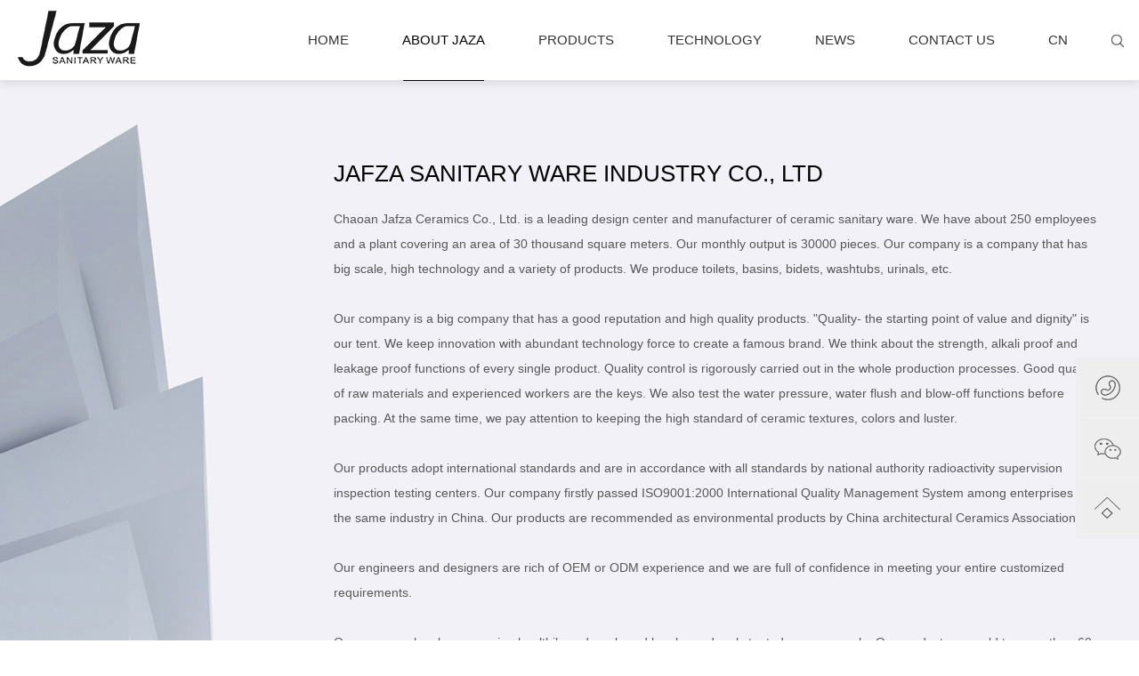

--- FILE ---
content_type: text/html; charset=utf-8
request_url: http://jaza-cn.com/about.php
body_size: 3931
content:

<!DOCTYPE html>
<html>
<head>
<title>ABOUT JAZA - Jaza Sanitary ware</title>
<meta content="Jaza,Sanitary ware,Jaza Sanitary ware,jaza website,Suite Series,Intelligent toielt,toilet,Squatting pan,Urinal,Bidet,Art basin,Plating basin" name="keywords" />
<meta content="Jaza sanitary ware is a comprehensive modern enterprise integrating the development, production and sales of sanitary wares and accessories. It is a well-known enterprise in the world with strong strength, constantly introducing advanced Italian production technology and equipment, and experienced high-quality technical backbone management talents." name="description" />
<meta http-equiv="Content-Type" content="text/html; charset=utf-8" />
<link rel="stylesheet" href="css/style.css?v=1768601364" type="text/css"/>
<link rel="stylesheet" href="css/swiper.min.css">
</head>
<body>
<div class="wrap header_bk header_bg">
    <div class="header">
        <div class="logo" title="Jaza Sanitary ware "><a style="display: block;width: 100%;height: 100%;" href="index.php"></a></div>
        <div class="head_search"><i></i>
        	<form action="product.php" method="get"><input type="text" name="search" class="search_input" placeholder="Enter product name..." /><input type="submit" name="reset_input" class="reset_input" value="&emsp;"/></form>
        </div>
        <ul class="nav">
            <li><a class="nav_link " href="index.php">HOME<b></b></a></li>
            <li><a class="nav_link on" href="about.php">ABOUT JAZA<b></b></a></li> 
            <li><a class="nav_link "  href="productlist.php">PRODUCTS<b></b></a>
                <ul class="subnav">
                    <li><a href="productlist.php">Product list<i></i></a></li>
                    <li><a href="room.php">Suite products<i></i></a></li>
                    <li><a href="cer.php">Certification<i></i></a></li>
                </ul>
            </li>
            <li><a class="nav_link " href="skill.php">TECHNOLOGY<b></b></a></li> 
            <li><a class="nav_link " href="news.php">NEWS<b></b></a></li>
            <li><a class="nav_link " href="contact.php">CONTACT US<b></b></a></li>
			<li><a class="nav_link" href="cn">CN<b></b></a></li>
        </ul>
    </div>
</div>
<div class="wrap package about_01">
	<div class="container clearfix">
		<div class="about_info fr">
			<h3>
	JAFZA SANITARY WARE INDUSTRY CO., LTD
</h3>
<p>
	Chaoan Jafza Ceramics Co., Ltd. is a leading design center and manufacturer of ceramic sanitary ware. We have about 250 employees and a plant covering an area of 30 thousand square meters. Our monthly output is 30000 pieces. Our company is a company that has big scale, high technology and a variety of products. We produce toilets, basins, bidets, washtubs, urinals, etc.<br />
<br />
Our company is a big company that has a good reputation and high quality products. "Quality- the starting point of value and dignity" is our tent. We keep innovation with abundant technology force to create a famous brand. We think about the strength, alkali proof and leakage proof functions of every single product. Quality control is rigorously carried out in the whole production processes. Good quality of raw materials and experienced workers are the keys. We also test the water pressure, water flush and blow-off functions before packing. At the same time, we pay attention to keeping the high standard of ceramic textures, colors and luster.<br />
<br />
Our products adopt international standards and are in accordance with all standards by national authority radioactivity supervision inspection testing centers. Our company firstly passed ISO9001:2000 International Quality Management System among enterprises of the same industry in China. Our products are recommended as environmental products by China architectural Ceramics Association.<br />
<br />
Our engineers and designers are rich of OEM or ODM experience and we are full of confidence in meeting your entire customized requirements.<br />
<br />
Our company has been growing healthily and our brand has been deeply tooted among people. Our products are sold to more than 60 countries and regions. Our company has become the world sanitary agent. Let us increase a reality for your life and add a trace of comfort. Choose Jafza!
</p>
<ul class="clearfix">
	<li>
		<b>1994</b><br />
<span>Company founded</span> 
	</li>
	<li>
		<b>250</b><em>+</em><br />
<span>Workers and employees</span> 
	</li>
	<li>
		<b>30,000</b><br />
<span>Total area of the plant (m2)</span> 
	</li>
</ul>		</div>
	</div>
</div>
<div class="wrap package about_03">
	<div class="container clearfix">
		<h3 class="wow fadeInUp">Our brand value</h3>
		<p class="wow fadeInUp">
			Quality, technology, design and sustainability, these four brand value elements explain our commitment to creating extraordinary experiences. We adhere to the very strict standards, <br>and strive to make you enjoy the unique and excellent products every time you use them.
		</p>
		<ul class="clearfix">
			<li class="wow fadeInUp" class="wow fadeInUp">
				<img src="images/about_03_01.jpg" />
				<div>
					<h5>QUALITY</h5>
					<p>We strive for an excellence that goes way beyond the surface of our products. In fact, from design to production and customer service we aim for nothing less than perfection at every stage. </p>
				</div>
			</li>
			<li class="wow fadeInUp">
				<img src="images/about_03_02.jpg" />
				<div>
					<h5>TECHNOLOGY</h5>
					<p>In our relentless search for technological innovation we work to integrate the latest digital advances, creating smart solutions that enhance our customers’enjoyment of water. </p>
				</div>
			</li>
			<li class="wow fadeInUp">
				<img src="images/about_03_03.jpg" />
				<div>
					<h5>DESIGN</h5>
					<p>An empathetic and intuitive design language offers us the opportunity to create products that feel as if they were designed just for you. </p>
				</div>
			</li>
			<li class="wow fadeInUp">
				<img src="images/about_03_04.jpg" />
				<div>
					<h5>SUSTAINABILITY</h5>
					<p>Water is as essential as the air that we breathe, one more reason why we are so passionate about it.</p>
				</div>
			</li>
		</ul>
	</div>
</div>
<div class="wrap package about_02" name="about_02">
	<div class="container clearfix">
		<div class="about_font wow fadeInUp">
			<h3>Control the whole<br>situation from details</h3>
			<p>Bathroom design is not only the embodiment of the manufacturer's manufacturing technology, but also the expression of aesthetic feeling through the designer's experiment. With the efforts of both sides, a good bathroom work is born. Bathroom design reflects the development of contemporary product design, focusing on art, which is also the combination of art and technology.</p>
			<img src="images/about_02_img.png" />
		</div>
	</div>
</div>

<div class="wrap package about_04" name="about_04">
	<div class="container clearfix">
		<div class="fr wow fadeInUp">
			<h3>Craftsmanship<br>and quality assurance</h3>
			<p>Even though we live in a world of high technology and automation, when it comes to the high quality requirements of product design and function, we still highly depend on people's exquisite craftsmanship. Caesar has retained a large number of handcrafts to ensure the high standard of products. This applies to the manufacture of ceramics, as well as all other areas of production of Caesar.</p>
		</div>
	</div>
</div>
<div class="foot block">
	<div class="container">
	COPYRIGHT © 2020 Jaza Sanitary ware ALL RIGHTS RESERVED<a href="http://www.waperp.com/" target="_blank">DESIGN BY WEIPAI</a>
	</div>
</div>
<div class="sidebar">
  <ul>
    <li><i style="background-image:url(images/phone_icon.png);"></i><span class="phone_number">0768-2991523</span></li>
    <li><i style="background-image:url(images/wechat_icon.png);"></i><span><img src="images/qrcode.jpg"></span></li>
  	<li id="scrolltop"><i style="background-image:url(images/scrolltop_icon.png);"></i></li>
  </ul>	
</div>
<link rel="stylesheet" href="css/wdimageview.css" type="text/css"/>
<script src="js/jquery-1.9.1.min.js" type="text/javascript" charset="utf-8"></script>
<script src="js/wandou.message.js" type="text/javascript" charset="utf-8"></script>
<script src="js/validform.js" type="text/javascript" charset="utf-8"></script>
<script src="js/TP.js" type="text/javascript" charset="utf-8"></script>
<script src="js/countup.js" type="text/javascript" charset="utf-8"></script>
<script src="js/wdimageview.js"></script>
<script type="text/javascript">
$(window).on('scroll',function(){
	var _scr=$(window).scrollTop()
	if(_scr>100){
		$('.header').css('height','80px');
		$('.subnav').css('top','80px');
		$('boty').css('padding-top','80px');
		$('.nav_right a').css('line-height','80px');
		$('.nav li a,.logo').addClass('b');
		$('.header .head_search form').css('top','80px');
	}else{			
		$('.header').css('height','90px');
		$('.subnav').css('top','90px');
		$('.nav_right a').css('line-height','90px');
		$('.nav li a,.logo').removeClass('b');
		$('boty').css('padding-top','90px');
		$('.header .head_search form').css('top','90px');
	}
})
$(document).on('click','.menu_top img',function(){
	$(".bot_menu").css("right","-250px");
	$(".bot_go_msg").css("right","0");
})
$(document).on('click','.bot_go_msg',function(){
	$(".bot_menu").css("right","0");
	$(".bot_go_msg").css("right","-50px");
})
$(function(){
	new WOW().init();
})
$(function(){
    $('#scrolltop').click(function(){
       $('html , body').animate({scrollTop: 0},'slow');
    });
});
$(function (){
	var _loadHash = location.hash;
	if(_loadHash!=''){
		_loadHash = _loadHash.replace('#','');
		var _thisOff = $('[name="'+_loadHash+'"]').offset();
		 if (!$('html,body').is(':animated')) {
			$('html,body').animate({
				scrollTop: (_thisOff.top-80)+'px'
			}, 800);
		}
	}
	$(window).on('hashchange',function (){
		var _hash = location.hash;
		if(_hash!='' && typeof _hash!='undefined'){
			_hash = _hash.replace('#','');
			var _thisOff = $('[name="'+_hash+'"]').offset();
			console.log(_thisOff);
			 if (!$('html,body').is(':animated')) {
				$('html,body').animate({
					scrollTop: (_thisOff.top-100)+'px'
				}, 800);
			}
		}
	})
})

</script>
<link rel="stylesheet" type="text/css" href="css/animate.css"/>   
<!--[if !IE]><!--> <script src="js/wow.min.js" type="text/javascript" charset="utf-8"></script><!--<![endif]--></body>
</html>

--- FILE ---
content_type: text/css
request_url: http://jaza-cn.com/css/style.css?v=1768601364
body_size: 11392
content:
@charset "utf-8";

/*全局*/

@font-face {
	font-family: 'iconfont';
	src: url('font/iconfont.eot');
	/* IE9*/
	src: url('font/iconfont.eot?#iefix') format('embedded-opentype'), /* IE6-IE8 */
	url('font/iconfont.woff') format('woff'), /* chrome、firefox */
	url('font/iconfont.ttf') format('truetype'), /* chrome、firefox、opera、Safari, Android, iOS 4.2+*/
	url('font/iconfont.svg#iconfont') format('svg');
	/* iOS 4.1- */
}

.iconfont {
	font-family: "iconfont";
	font-size: 25px !important;
	font-style: normal;
}

@font-face {
	font-family: 'gothic';
	src: url(font/gothic.eot);
	/* IE9*/
	src: url(font/gothic.eot?#iefix) format('embedded-opentype'), /* IE6-IE8 */
	url(font/gothic.woff) format('woff'), /* chrome、firefox */
	url(font/gothic.ttf) format('truetype'), /* chrome、firefox、opera、Safari, Android, iOS 4.2+*/
	url(font/gothic.svg#gothic) format('svg');
	/* iOS 4.1- */
}

::-webkit-scrollbar {
	width: 6px;
	height: 6px;
}

::-webkit-scrollbar-track {
	background: 0 0
}

::-webkit-scrollbar-thumb {
	background-color: #242a50;
}

::-webkit-scrollbar-thumb:hover {
	background-color: #242a50
}

::-webkit-scrollbar-corner {
	background-color: #242a50
}

::-webkit-scrollbar-resizer {
	background-color: #242a50
}

* {
	margin: 0;
	padding: 0;
}

.fr {
	float: right;
}

.fl {
	float: left;
}

.wrap {
	width: 100%;
	float: left;
}

.pt-40 {
	padding-top: 40px;
}

.pb-40 {
	padding-bottom: 40px;
}

.container {
	width: 1400px;
	margin: 0 auto;
	position: relative;
}

.main {
	width: 100%;
	height: auto;
	float: left;
	clear: both;
}

body {
	min-height: 100%;
	color: #333;
	padding-top: 90px;
	font-size: 13px;
	background: #fff;
	font-family: arial, "microsoft yahei";
	-webkit-font-smoothing: antialiased;
}



.i_page {
	padding-top: 0;
}

:focus {
	outline: none;
}

body img {
	border: none;
	max-width: 100%;
}

body a {
	text-decoration: none;
	color: #555;
	line-height: 200%;
}

body ul,body ul li,
body ol {
	list-style: none;
}

body em {
	font-style: normal;
}

body input,
body textarea,
body select {
	border: none;
	outline: none;
}

img,a,div,b,em,i,li,p,h3,span,h1,h2,h4,h5,h6{
	transition: all 0.6s cubic-bezier(0.215, 0.61, 0.355, 1) 0s;
}


/*简易*/

.f12 {
	-webkit-font-smoothing: none;
	font-size: 12px;
}

.overflow-text {
	overflow: hidden;
	text-overflow: ellipsis;
	white-space: nowrap;
}

.font-arial {
	font-family: arial;
}

.w100 {
	width: 100%;
}

.display100 {
	display: block;
	width: 100%;
	height: 100%;
}

.rel {
	position: relative;
}

.m-h500 {
	height: 500px;
}
.clear{
	clear: both;
}
.clearfix:after {
	clear: both;
	visibility: hidden;
	display: table;
	content: '';
	height: 0;
}
/*top*/
.header_bk {
	position: fixed;
	left: 0;
	top: 0;
	z-index: 9999;
}

.header_bg {
	background: #fff;
	box-shadow: 0 4px 10px rgba(0, 0, 0, .1);
}

.i_page .i_border {
	border-bottom: 1px solid rgba(255,255,255,.3);
}

.header {
	width: 100%;
	height: 90px;
	margin: 0 auto;
	position: relative;
}

.header .logo {
	width: 137px;
	height: 70px;
	background-repeat: no-repeat;
	background-size: contain;
	background-position: center;
	background-image: url(logo.png);
	margin-top: 12px;
	margin-left: 20px;
	float: left;
}

.header_bg .header .logo {
	background-image: url(logo_b.png);
}

.header .logo.b,.i_page .header .logo.b {
	height: 61px;
	margin-top: 10px;
	width: 120px;
}

.header .nav {
	width: auto;
	float: right;
	height: 100%;
}

.header .nav li {
	height: 100%;
	float: left;
	position: relative;
}

.header .nav li a.nav_link {
	display: block;
	text-align: center;
	line-height: 90px;
	padding: 0 30px;
	height: 90px;
	font-size: 15px;
	position: relative;
	color: #333;
}

.i_page .header .nav li a.nav_link {
	color: #fff;
}

.header .nav li a.b {
	height: 80px;
	line-height: 80px;
}

.i_page .header .nav li a.nav_link.b {
	color: #333;
}

.header .nav li a.nav_link b {
	display: block;
	width: 0px;
	height: 1px;
	position: absolute;
	bottom: -1px;
	left: 50%;
	background: #000;
	transform: translateX(-50%);
}
.header .nav li a:hover,.header .nav li a.on,.i_page .header .nav li a.nav_link.b:hover,.i_page .header .nav li a.nav_link.b.on{color: #000;}
.i_page .header .nav li a.nav_link:hover,.i_page .header .nav li a.nav_link.on{
	color: #000;
}

.header .nav li a:hover b,
.header .nav li a.on b {
	width: 60%;
}

/*次导航*/

.header .nav li ul.subnav {
	opacity: 0;
	visibility: hidden;
	background: rgba(0,0,0,.8);
	border-top: 0;
	box-shadow: 0 6px 10px rgba(0,0,0,.1);
	position: absolute;
	width: 210px;
	top: 90px;
	left: 0;
}

.header .nav li ul.subnav li {
	width: 210px;
	border-bottom: transparent 1px solid;
	margin-left: 0;
}

.header .nav li ul.subnav li a {
	background: transparent;
	color: #fff;
	width: auto !important;
	padding: 10px 30px 10px 30px;
	height: 20px;
	line-height: 20px;
	display: block;
	font-size: 12px;
	text-align: left;
	transition: all 0.3s ease-out 0s;
}

.header .nav li ul.subnav li a span {
	display: block;
	float: left;
	width: 135px;
}

.header .nav li ul.subnav li i {
	float: right;
	margin-top: 5px;
	opacity: 0;
	transition: all ease-out .2s;
	display: inline-block;
	width: 12px;
	height: 12px;
	background: url(../images/subnav.png);
}

.header .nav li ul.subnav li a:hover {
	background: #000;
	text-indent: 10px;
}

.header .nav li ul.subnav li a:hover i {
	opacity: 1;
}

.header .nav li:hover ul.subnav {
	opacity: 1;
	visibility: visible;
}

.header .head_search {
	float: right;
	width: 50px;
	height: 100%;
	margin-left: 0px;
}

.header .head_search i {
	display: block;
	height: 100%;
	width: 50px;
	background-repeat: no-repeat;
	background-position: center;
	cursor: pointer;
	background-size: 25px;
}

.header_bg .header .head_search i{background-image: url(search.png);}
.header .head_search form {
	display: block;
	position: absolute;
	right: 0;
	top: 90px;
	padding: 0 20px;
	height: 0;
	overflow: hidden;
	transition: all 0.6s cubic-bezier(0.215, 0.61, 0.355, 1) 0s;
	filter: progid: DXImageTransform.Microsoft.Alpha(Opacity=50);
	filter: progid: DXImageTransform.Microsoft.gradient(startColorstr=#7f003065, endColorstr=#7f003065);
	background: rgba(0,0,0,.5);
}

.header .head_search input[type="text"] {
	display: block;
	float: left;
	width: 150px;
	line-height: 28px;
	height: 28px;
	overflow: hidden;
	border: 1px solid #eee;
	color: #999;
	padding: 0 10px;
	text-align: left;
}

.header .head_search input[type="submit"] {
	display: block;
	float: left;
	width: 50px;
	height: 30px;
	background-image: url(search_icon.png);
	background-repeat: no-repeat;
	background-position: center;
	background-size: 60%;
	cursor: pointer;
	background-color: #242a50;
}

.i_page .header .head_search i {
    background-image: url(search_icon.png);
}

.header .head_search:hover form {
	height: 30px;
	padding: 15px 20px;
}

/*flash*/

#banner {
	width: 100%;
	background: url(load.gif) no-repeat center;
	height: 800px;
}

.pro-switch {
	overflow: hidden;
	position: relative;
	width: 100%;
	height: 300px;
}

.cn_pro-switch {
	overflow: hidden;
	position: fixed;
	width: 100%;
	height: 800px;
	z-index: 0;
}

.cn_flexslider {
	margin: 0;
	padding: 0;
}

.cn_flexslider .slides > li {
	display: none;
	-webkit-backface-visibility: hidden;
}

.cn_flexslider .slides li {
	width: 100%;
	display: block;
	height: 800px;
}

.cn_flexslider .slides .img {
	width: 100%;
	display: block;
	height: 800px;
	background-position: center;
	background-repeat: no-repeat;
}

.flexslider {
	margin: 0;
	padding: 0;
}

.flexslider .slides > li {
	display: none;
	-webkit-backface-visibility: hidden;
}

.flexslider .slides li {
	width: 100%;
	display: block;
	height: 300px;
}

.flexslider .slides .img {
	width: 100%;
	display: block;
	height: 300px;
}

.slides:after {
	content: ".";
	display: block;
	clear: both;
	visibility: hidden;
	line-height: 0;
	height: 0;
}

html[xmlns] .slides {
	display: block;
}

.slides {
	height: auto;
}

.no-js .slides > li:first-child {
	display: block;
}

.flexslider {
	margin: 0 auto;
	position: relative;
	width: 100%;
	height: auto;
	zoom: 1;
}

.cn_flexslider {
	margin: 0 auto;
	position: relative;
	width: 100%;
	height: auto;
	zoom: 1;
}

.flex-viewport {
	max-height: 2333px;
	-webkit-transition: all 1s ease;
	-moz-transition: all 1s ease;
	transition: all 1s ease;
}

.flexslider .slides {
	zoom: 1;
}

.cn_flexslider .slides {
	zoom: 1;
}

.flex-direction-nav {
	*height: 0;
}

.flex-direction-nav a {
	width: 60px;
	height: 90px;
	margin: -20px 0 0;
	display: block;
	background: url(../images/ad_ctr.png) no-repeat 0 0;
	position: absolute;
	top: 50%;
	z-index: 10;
	cursor: pointer;
	text-indent: -9999px;
	opacity: 0;
	filter: alpha(opacity=0);
	-webkit-transition: all .3s ease;
	margin-top: -45px;
}

.flex-direction-nav .flex-next {
	background-position: 0 -90px;
	right: 0;
}

.flex-direction-nav .flex-prev {
	left: 0;
}

.flexslider:hover .flex-next,
.flexslider:hover .flex-prev {
	opacity: 0.8;
	filter: alpha(opacity=25);
}

.flexslider:hover .flex-next:hover,
.flexslider:hover .flex-prev:hover {
	opacity: 1;
	filter: alpha(opacity=50);
}

.cn_flexslider:hover .flex-next:hover,
.cn_flexslider:hover .flex-prev:hover {
	opacity: 1;
	filter: alpha(opacity=50);
}

.flex-control-nav {
	width: 100%;
	position: absolute;
	bottom: 20px;
	text-align: center;
	margin: 0;
	padding: 0;
}

.flex-control-nav li {
	margin: 0 5px;
	display: inline-block;
	zoom: 1;
	*display: inline;
}

.flex-control-paging li a {
	display: inline-block;
	width: 10px;
	height: 10px;
	margin: 0 2px;
	background: rgba(255,255,255,.6);
	border-radius: 50px;
	overflow: hidden;
	text-indent: -999em;
	cursor: pointer;
	transition: width, background 0.4s;
}

.flex-control-paging li a.flex-active {
	background: #fff;
	cursor: default;
	width: 20px;
}
.foot{line-height: 80px;color: #5d5d5d;}
.foot a{color: #5d5d5d;line-height: 80px;padding-left: 30px; float: right;}
.foot a:hover{color: #000;}
.web_f {
	width: 100%;
	clear: both;
	position: relative;
	height: 450px;
	background-repeat: no-repeat;
	background-position: center;
}
/*分页*/

.curr {
	border: 1px solid #666;
	color: #666;
	display: inline;
	padding: 4px 8px;
}

a.page {
	border: 1px solid #666;
	text-decoration: none;
	color: #fff;
	display: inline;
	padding: 4px 8px;
	background-color: #666;
}

a.page:visited {
	border: 1px solid #666;
	text-decoration: none;
	padding: 4px 8px;
}

.ra {
	color: #666;
}

.ra a,
.ra a:link {
	color: #666;
	text-decoration: none;
}

.ra a:hover {
	color: #666;
	text-decoration: underline;
}

.red {
	color: #ff3330;
}

.yrr {
	color: #FF9900;
}

.bb {
	font-weight: bold;
}

.expage {
	width: 100%;
	height: 30px;
	line-height: 30px;
	text-align: center;
	padding-top: 10px;
	float: left;
	margin-left: 0px;
}

.error {
	border: 1px #f40 solid;
}

.right {
	border: 1px #44b549 solid;
}


/*# sourceMappingURL=style.css.map */

.page {
	padding-top: 40px;
	width: 88px;
	clear: both;
	text-align: center;
	cursor: pointer;
	margin: 0 auto;
}

.page img {
	transition: all 0.6s cubic-bezier(0.215, 0.61, 0.355, 1) 0s;
}

#protype_prv:hover {
	opacity: 1;
}

#protype_prv:hover {
	opacity: 1;
}

#protype_prv {
	float: left;
	height: 32px;
	opacity: 1;
}

.news_show_content {
	overflow: hidden;
	padding: 0 0 50px 0;
	line-height: 35px;
	color: #555;
	font-size: 13px;
}

.news_show_content img {
	display: block;
	max-width: 100%;
	padding-bottom: 15px;
	margin: 0 auto;
}

.news_show_content ul li {
	float: left;
	width: 232px;
	height: 258px;
	overflow: hidden;
	position: relative;
	margin-left: 24px;
	margin-bottom: 20px;
	cursor: pointer;
	border: 1px solid #eee;
	background-size: cover;
	background-position: center;
}

.news_show_content ul li a {
	display: block;
	width: 100%;
	height: 100%;
}

.news_show_content ul {
	width: 774px;
	height: auto;
	margin-left: -24px;
}

.prolist_c li:hover .event_img {
	transform: scale(1.1, 1.1);
}

.event_img {
	width: 100%;
	height: 195px;
	background-size: cover;
	background-position: center;
	transition: all 0.6s cubic-bezier(0.215, 0.61, 0.355, 1) 0s;
}

.news_show_content ul li img {
	width: 218px;
	height: 258px;
	transition: all 0.6s cubic-bezier(0.215, 0.61, 0.355, 1) 0s;
}

.news_show_content .event_bg {
	width: 1200px;
	height: 450px;
	margin-bottom: 25px;
	border-bottom: 1px solid #eee;
	background-size: cover;
	background-position: center
}

.news_show_content .event_bg img {
	width: 1200px;
	height: 450px;
}

.news_show_content h3 {
	font-size: 16px;
	font-weight: normal;
	text-align: left;
	line-height: 35px;
	padding-bottom: 20px;
	color: #666;
}

.news_show_content p {
	font-size: 14px;
	text-align: left;
	line-height: 30px;
	color: #666;
	padding-bottom: 20px;
}

.news_show_content ul li:hover img {
	transform: scale(1.1, 1.1);
}

.news_boxs {
	width: 100%;
	height: 140px;
	background-size: cover;
	background-position: center;
	transition: all 0.6s cubic-bezier(0.215, 0.61, 0.355, 1) 0s;
}

.news ul li:hover .news_right .news_boxs {
	transform: scale(1.1, 1.1);
}

.pt-480 {
	margin-top: 460px;
	position: relative;
	background: #fff;
	overflow: hidden;
}

.pt-60 {
	padding-top: 60px;
}

.package {
	clear: both;
	padding: 80px 0;
	
}

.new_package {
	clear: both;
	padding: 60px 0 50px 0;
}

.package p {
	line-height: 2;
	color: #666;
	font-size: 14px;
}

.gray_bg {
	background-color: #f8f8f8;
}
.white_bg{
	background-color: #fff;
}

/*底部漂浮*/

.supmenu {
	width: 180px;
	position: fixed;
	right: 0;
	top: 50%;
	margin-top: -113px;
	height: 0;
	overflow: hidden;
	transition: all 0.6s cubic-bezier(0.215, 0.61, 0.355, 1) 0s;
}

.supmenu .sup_tit {
	background-image: url(../images/sup_tit.png);
	height: 56px;
	background-color: #333;
	color: #fff;
	line-height: 56px;
	font-size: 14px;
	text-indent: 24px;
}

.supmenu .sup_qq {
	background-image: url(../images/sup_qq.jpg);
	height: 42px;
	line-height: 42px;
	text-indent: 60px;
	font-size: 14px;
	color: #333;
}

.supmenu .sup_line {
	background-image: url(../images/sup_line.jpg);
	height: 40px;
	line-height: 40px;
	text-indent: 60px;
	font-size: 14px;
	color: #333;
}

.supmenu .sup_lines {
	padding: 10px 0 15px 0;
	color: #333;
	font-size: 20px;
	text-align: center;
	background: #fff;
}

.supmenu .to_top {
	width: 40px;
	height: 40px;
	background: url(../images/to_top.png);
	float: right;
}

.sup_menu {
	box-shadow: #ccc 0px -3px 10px;
}

.package_left {
	float: left;
	width: 400px;
}

.news_show_content {
	float: right;
	width: 950px;
}

.mask_bg {
	width: 100%;
	height: 100%;
	position: fixed;
	top: 0;
	left: 0;
	z-index: 10000;
	display: none;
	background: #000;
	opacity: 0;
	-webkit-animation: maskShow cubic-bezier(0.68, -0.55, 0.27, 1.55) 1s forwards;
	-o-animation: maskShow cubic-bezier(0.68, -0.55, 0.27, 1.55) 1s forwards;
	-ms-animation: maskShow cubic-bezier(0.68, -0.55, 0.27, 1.55) 1s forwards;
	animation: maskShow cubic-bezier(0.68, -0.55, 0.27, 1.55) 1s forwards;
}

@-webkit-keyframes maskShow {
	from {
		opacity: 0;
	}

	to {
		opacity: 0.7;
	}
}

@-o-keyframes maskShow {
	from {
		opacity: 0;
	}

	to {
		opacity: 0.7;
	}
}

@-ms-keyframes maskShow {
	from {
		opacity: 0;
	}

	to {
		opacity: 0.7;
	}
}

@keyframes maskShow {
	from {
		opacity: 0;
	}

	to {
		opacity: 0.7;
	}
}

.video_show {
	width: 1000px;
	height: 680px;
	position: fixed;
	left: 50%;
	margin-left: -500px;
	top: -1000px;
	margin-top: -340px;
	opacity: 0;
	z-index: 10001;
	border-radius: 5px;
	display: none;
	-webkit-animation: introShow cubic-bezier(0.68, -0.55, 0.27, 1.55) 1.2s 0.5s forwards;
	-o-animation: introShow cubic-bezier(0.68, -0.55, 0.27, 1.55) 1.2s 0.5s forwards;
	-ms-animation: introShow cubic-bezier(0.68, -0.55, 0.27, 1.55) 1.2s 0.5s forwards;
	animation: introShow cubic-bezier(0.68, -0.55, 0.27, 1.55) 1.2s 0.5s forwards;
}

@-webkit-keyframes introShow {
	from {
		opacity: 0;
		top: -1000px;
	}

	to {
		opacity: 1;
		top: 50%;
	}
}

@-o-keyframes introShow {
	from {
		opacity: 0;
		top: -1000px;
	}

	to {
		opacity: 1;
		top: 50%;
	}
}

@-ms-keyframes introShow {
	from {
		opacity: 0;
		top: -1000px;
	}

	to {
		opacity: 1;
		top: 50%;
	}
}

@keyframes introShow {
	from {
		opacity: 0;
		top: -1000px;
	}

	to {
		opacity: 1;
		top: 50%;
	}
}

.video_show i {
	display: block;
	width: 40px;
	height: 40px;
	position: absolute;
	right: 10px;
	top: 10px;
	line-height: 40px;
	font-size: 20px;
	text-align: center;
	cursor: pointer;
	color: #fff;
	font-size: 22px;
	transition: all 0.3s;
	-webkit-transition: all 0.3s;
	-moz-transition: all 0.3s;
	font-weight: bold;
	background: url(i_closed.png);
}

.video_show i:hover {
	transform: rotate(90deg);
}

.video_show .content {
	width: 90%;
	margin: 20px 5%;
}

.video_show .content h2 {
	line-height: 50px;
	color: #4c321c;
}

.video_show .content .show_date {
	width: 100%;
	height: 25px;
	margin: 10px 0;
	background: #F9F9F9;
	line-height: 25px;
	color: #666;
	text-indent: 2em;
}

.video_show .content .show_intro {
	width: 100%;
	text-align: left;
	font-size: 14px;
	height: 500px;
}

.video_show iframe {
	width: 100%;
	height: 500px;
}

.apply_box {
	background: #fff;
	overflow: hidden;
	padding-left: 60px;
	border: 1px solid #eee;
}

.apply_box h3 {
	text-align: left;
	font-weight: normal;
	font-size: 24px;
	color: #666;
	line-height: 90px;
}

.apply_box img {
	float: right;
}

.apply_box form {
	float: left;
	width: 538px;
}

/*用户登陆*/

.Validform_right {
	color: green;
}

.Validform_wrong {
	color: #f60;
}

.sidebar {
	width: 71px;
	height: 211px;
	position: fixed;
	bottom: 15%;
	right: 0;
	z-index: 9;
}

.sidebar ul {
}

.sidebar ul li {
	width: 71px;
	height: 67px;
	background: #eee;
	margin: 1px 0;
	cursor: pointer;
	position: relative;
}

.sidebar ul li span {
	position: absolute;
	right: 60px;
	top: 0;
	background: #242a50;
	color: #fff;
	padding: 10px;
	width: 96px;
	opacity: 0;
	z-index: -1;
}

.sidebar ul li i {
	display: block;
	width: 71px;
	height: 67px;
	background-repeat: no-repeat;
	background-position: top;
}

.sidebar ul li span img {
	width: 96px;
}

.sidebar ul li:hover,
.sidebar ul li.sidebar_active {
	background:#242a50;
}

.sidebar ul li:hover img {
	opacity: 1;
}

.sidebar ul li:hover span {
	right: 72px;
	opacity: 1;
	display: inline-block;
}

.sidebar ul li:hover i {
	background-position: bottom;
}

.sidebar ul li span.phone_number {
	width: 120px;
	height: 47px;
	line-height: 47px;
	text-align: center;
}

.sidebar ul li:hover span.phone_number {
	display: inline-block;
	width: 120px;
	height: 47px;
	line-height: 47px;
	text-align: center;
}

.news_show_time {
	padding-bottom: 25px;
	border-bottom: 1px solid #eee;
	color: #999;
	line-height: 30px;
}

.news_show_time a {
	display: block;
	background: #231815;
	color: #fff;
	padding: 5px 10px;
	clear: both;
	margin-top: 30px;
	width: 150px;
	cursor: pointer;
	text-align: center;
}

.news_show_time a:hover {
	text-decoration: underline;
}
/*次级菜单*/
.sub_menu {
	position: absolute;
	height: 0;
	overflow: hidden;
	background: rgba(255,255,255,.9);
	text-align: left;
	box-shadow: rgba(0,0,0,.1) 0px 3px 3px;
	width: 900px;
	padding: 0 50px;
	top: 80px;
	right: 0;
}

.sub_menu .fl h3 {
	font-weight: normal;
	color: #000;
	line-height: 70px;
	font-size: 24px;
	padding-top: 50px;
}

.sub_menu .fl p {
	color: #666;
	line-height: 2;
	padding-bottom: 35px;
}

.sub_menu .fl a {
	display: block;
	float: left;
	width: 138px;
	line-height: 38px;
	text-align: center;
	border: 1px solid #d5d5d5;
	margin-right: 10px;
	color: #666;
}

.header .nav li:hover .sub_menu {
	height: 310px;
}

.header .nav li .sub_menu .fl a:hover {
	background: #444;
	color: #fff;
	border-color: #444;
}

.bot_menu {
	position: fixed;
	right: 0;
	bottom: 240px;
	z-index: 1;
	width: 180px;
	font-family: arial,"microsoft yahei";
	box-shadow: 0 4px 10px rgba(0, 0, 0, .1);
}

.bot_menu .menu_top {
	line-height: 54px;
	background: #182c45;
	color: #fff;
	padding: 0 20px 0 24px;
	height: 54px;
	overflow: hidden;
}

.bot_menu .menu_top span {
	display: block;
	float: left;
	line-height: 54px;
}

.bot_menu .menu_top img {
	display: block;
	float: right;
	margin-top: 20px;
	cursor: pointer;
}

.bot_menu .menu_top img:hover {
	transform: rotate(90deg);
	-ms-transform: rotate(90deg);
	-moz-transform: rotate(90deg);
	-webkit-transform: rotate(90deg);
	-o-transform: rotate(90deg);
	;
}

.bot_menu .menu_mid {
	line-height: 45px;
	background: #f5f5f5;
	color: #333;
	padding: 0 0 0 24px;
	height: 45px;
	overflow: hidden;
}

.bot_menu .menu_mid span {
	display: block;
	float: left;
	line-height: 45px;
	font-size: 14px;
}

.bot_menu .menu_mid img {
	display: block;
	float: left;
	padding: 5px 0;
}

.bot_menu .menu_bot {
	background: #fff;
	padding: 0 0 0 24px;
	height: 84px;
}

.bot_menu .menu_bot h3 {
	font-size: 14px;
	color: #666;
	font-weight: normal;
	line-height: 35px;
	padding-top: 12px;
}

.bot_menu .menu_bot h2 {
	color: #000;
	font-size: 22px;
	line-height: 1;
}

.bot_list img {
	display: block;
	position: fixed;
	z-index: 1;
	cursor: pointer;
}

.bot_list .bot_go_msg {
	right: -50px;
	bottom: 241px;
}

.bot_list .bot_go_top {
	right: 0;
	bottom: 200px;
}

.pro_search {
	padding-bottom: 40px;
}

.pro_search h3 {
	font-weight: normal;
	color: #000;
	font-size: 31px;
	padding-bottom: 30px;
	text-align: center;
}

.pro_search form {
	border: 1px solid #ddd;
	width: 460px;
	height: 50px;
	margin: 0 auto;
	display: block;
	border-radius: 5px;
	overflow: hidden;
}

.pro_search input[type="text"] {
	width: 350px;
	line-height: 50px;
	background: none;
	padding: 0 20px;
	font-size: 14px;
}

.pro_search input[type="submit"] {
	float: right;
	width: 70px;
	height: 50px;
	background: url(../images/search_img.png) center no-repeat;
	background-size: 20px;
	cursor: pointer;
}

.pro_menu {
	width: 100%;
	float: left;
	line-height: 40px;
	color: #333;
	font-size: 20px;
	margin: 0 0 20px 0;
}

.pro_menu .menu_left {
	width: 100%;
	float: left;
	color: #000;
	height: 18px;
	line-height: 1;
}

.pro_menu .menu_left i {
	display: inline-block;
	float: left;
	width: 2px;
	height: 18px;
	background: #1f1a17;
	margin-right: 15px;
}

.pro_menu .pro_sub {
	width: 100%;
	float: left;
	margin-bottom: 20px;
}

.pro_menu .pro_sub li {
	text-transform: capitalize;
	font-size: 13px;
	display: block;
	float: left;
	color: #999;
	margin: 0 10px 10px 0;
	border: 1px solid #d5d5d5;
	border-radius: 25px;
	position: relative;
	line-height: 2;
}

.pro_menu .pro_sub li a.sub_link {
	display: block;
	padding: 5px 35px;
	cursor: pointer;
}

.pro_menu .pro_sub li:hover,.pro_menu .pro_sub li.on {
	background: #000;
	border-color: #000;
}

.pro_menu .pro_sub li:hover a,.pro_menu .pro_sub li.on a {
	color: #fff;
}

.pro_menu .pro_sub li .menu_down {
	display: none;
	padding-bottom: 0px;
	position: absolute;
	background: #000;
	box-shadow: 0 4px 10px rgba(0, 0, 0, .1);
	left: 0;
	z-index: 99;
	top: 38px;
	border-radius: 6px;
	overflow: hidden;
}

.pro_menu .pro_sub li .menu_down a.pro_menu {
	display: block;
	white-space: nowrap;
	text-overflow: ellipsis;
	overflow: hidden;
	padding: 0 10px;
	width: 100%;
	border: 0px;
	line-height: 42px;
	height: 42px;
	transform-origin: bottom;
	margin: 0;
	font-size: 12px;
	color: #fff;
	box-sizing: border-box;
}

.pro_menu .pro_sub li .menu_down a.pro_menu:hover {
	color: #fff;
	background-color: #1f1a17;
}

.pro_menu .pro_sub li:hover .menu_down {
	display: block;
}
/*产品*/
.pro_recom h3.block {
	padding-bottom: 40px;
	text-align: left;
	font-size: 21px;
	font-weight: normal;
}

.web_prolist,.pro_recom ul {
	overflow: hidden;
	margin-left: 0;
	width: 1400px;
	min-height: 300px;
}

.web_prolist li,.pro_recom ul li {
	float: left;
	margin-right: 15px;
	width: 266px;
	margin-bottom: 20px;
	background: #fff;
	position: relative;
	border: 1px solid #ddd;
}

.web_prolist li:nth-child(5n),.pro_recom ul li:nth-child(5n){
	margin-right: 0;
}

.web_prolist li img,.pro_recom ul li img {
	display: block;
	margin: 0 auto;
	height: auto;
}

.web_prolist li em,.pro_recom ul li em {
	display: block;
	color: #fff;
	font-weight: normal;
	font-size: 12px;
	font-style: normal;
	background: #000;
	width: 40px;
	height: 20px;
	font-size: 12px;
	line-height: 20px;
	text-align: center;
	position: absolute;
	top: 0;
	left: 0;
	z-index: 9;
}

.web_prolist li:hover,.pro_recom ul li:hover {
	box-shadow: 2px 12px 25px rgba(0, 0, 0, 0.08);
}

.web_prolist li:hover span,.pro_recom ul li:hover span {
	color: #000;
}

.web_prolist li i {
	font-style: normal;
}

.web_prolist li a,.pro_recom ul li a {
	display: block;
	overflow: hidden;
	width: 100%;
	line-height: 0;
}

.web_prolist li:hover img,.pro_recom ul li:hover img {
	transform: scale(1.05, 1.05);
}

.web_prolist li span,.pro_recom ul li span {
	display: block;
	width: 100%;
	line-height: 40px;
	background: #fff;
	text-align: center;
	font-size: 14px;
	color: #666;
}
/*产品内页*/
.pro_left {
	width: 358px;
	height: 358px;
	background: #fff;
	overflow: hidden;
	border: 1px solid #d5d5d5;
	margin-bottom: 40px;
}

.pro_box{
	width: 360px;
}

.pro_font {
	overflow: hidden;
	position: relative;
	padding-bottom: 40px;
	border-bottom: 1px solid #eee;
}

.pro_font p {
	font-size: 16px;
	color: #000;
	line-height: 1;
}

.pro_font h2 {
	font-size: 24px;
	color: #000;
	padding-bottom: 40px;
}

.pro_font h3 {
	font-size: 18px;
	font-weight: normal;
	color: #000;
	line-height: 45px;
}

.pro_font ul li {
	color: #666;
	line-height: 2;
	font-size: 14px;
	text-align: left;
	float: left;
	width: 100%;
}

.pro_fl_recom h3{
	margin-top: 20px;
	line-height: 60px;
	font-size: 24px;
}
.pro_fl_recom  ul li{
	width: 360px;
	background: #f7f7f7;
	margin-bottom: 12px;
}
.pro_fl_recom  ul li a{
	display: block;
	width: 100%;
	padding: 12px;
	overflow: hidden;
}
.pro_fl_recom  ul li img{
	float: left;
	width: 100px;
	height: 100px;
}
.pro_fl_recom  ul li div{
	float: left;
	padding-left: 24px;
	padding-top: 26px;
}
.pro_fl_recom  ul li span{
	color: #333;
	display: block;
	line-height: 25px;
}
.pro_fl_recom  ul li p{
	line-height: 25px;
	color: #898989;
	width: 203px;
	overflow: hidden;
	white-space: nowrap;
	text-overflow: ellipsis;
}

.pro_left .swiper-container {
	width: 100%;
	height: 100%;
	position: relative;
}

.pro_left .swiper-pagination {
	position: absolute;
}

.pro_detailed {
	float: right;
	padding: 40px 0;
	overflow: hidden;
	width: 940px;
}

.pro_detailed h3 {
	color: #000;
	line-height: 2.5;
	overflow: hidden;
	margin-bottom: 40px;
	font-size: 21px;
	font-weight: normal;
	border-bottom: 1px solid #d5d5d5;
}

.pro_detailed .fl {
	width: 1100px;
	overflow: hidden;
}

.pro_detailed .fr ul li {
	padding: 10px;
	width: 228px;
	position: relative;
	margin-bottom: 15px;
	background: #fff;
	border: 1px solid #d5d5d5;
}

.pro_detailed .fr ul li img {
	display: block;
	margin-bottom: 0;
}

.pro_detailed .fr ul li em {
	position: absolute;
	left: 0;
	top: 0;
	width: 40px;
	text-align: center;
	line-height: 20px;
	background: #000;
	font-style: normal;
	color: #fff;
}

.pro_detailed .fr ul li span {
	display: block;
	width: 100%;
	text-align: center;
	color: #666;
}

.pro_detailed img {
	display: block;
	max-width: 100%;
	margin: 0 auto;
	margin-bottom: 5px;
}

.pro_qrcode {
	width: 80px;
	height: 80px;
	border: 1px solid #000;
	float: left;
	background: #fff;
	margin-top: 10px;
	padding: 2px;
}

.pro_left .swiper-button-next,.pro_left .swiper-button-prev {
	position: absolute;
	top: 50%;
	width: 30px;
	height: 50px;
	margin-top: -25px;
	z-index: 10;
	cursor: pointer;
	background-color: rgba(0,0,0,0.8);
	background-position: bottom;
	background-repeat: no-repeat;
	cursor: pointer;
	opacity: 0;
}

.pro_left .swiper-button-next {
	right: 0;
	background-image: url(ab_next.png);
}

.pro_left .swiper-button-prev {
	left: 0;
	background-image: url(ab_prv.png);
}

.pro_left:hover .swiper-button-next,.pro_left:hover .swiper-button-prev {
	opacity: 1;
}

.pro_left .swiper-pagination {
	bottom: 15px !important;
}

.top_ad {
	width: 100%;
	background: url(load.gif) no-repeat center;
	height: 100%;
}

.top_ad .ad_page {
	overflow: hidden;
	position: relative;
	width: 100%;
	height: 100%;
	z-index: 0;
}

.top_ad .ad_page .swiper-container,.top_ad .ad_page .swiper-wrapper {
	width: 100%;
	height: 100%;
}

.top_ad .ad_page .swiper-wrapper a {
	display: block;
	width: 100%;
	height: 100%;
	overflow: hidden;
	background-size: cover;
	position: relative;
	background-repeat: no-repeat;
	background-position: center;
}

.top_ad .ad_page .swiper-button-next,.top_ad .ad_page .swiper-button-prev {
	background-image: url(ad_ctr.png);
	width: 60px;
	height: 60px;
	background-repeat: no-repeat;
	cursor: pointer;
	border-radius: 50%;
	
}

.top_ad .ad_page .swiper-button-prev {
	background-position: 0 0;
	left: 60px;
	
}

.top_ad .ad_page .swiper-button-next {
	background-position: 0 -60px;
	right: 60px;
}
.top_ad .ad_page .swiper-button-prev:hover,.top_ad .ad_page .swiper-button-next:hover{
	background-color: rgba(0,0,0,0.8);
}
.top_ad .ad_page .swiper-button-next:after,.top_ad .ad_page .swiper-button-prev:after{
	content: "";
}

.top_ad .ad_page .swiper-container:hover .swiper-button-next,.top_ad .ad_page a:hover .swiper-button-prev {
	opacity: 1;
}


.top_ad .ad_page .swiper-pagination {
	left: 50%;
	bottom: 35px;
	transform: translateX(-50%);
}

.top_ad .ad_page .swiper-pagination .swiper-pagination-bullet {
	border-radius: 0;
	background: #fff;
	width: 40px;
	height: 3px;
	margin-right: 15px;
	opacity: 0.6;
}

.top_ad .ad_page .swiper-pagination .swiper-pagination-bullet-active {
	background: #fff;
	width: 45px;
	opacity: 1;
}
/*新闻页面*/
.ex_news {
	min-height: 800px;
}

.ex_news ul li {
	clear: both;
	padding: 25px;
	margin-bottom: 25px;
	overflow: hidden;
	background: #fff;
	position: relative;
	cursor: pointer;
	box-shadow: 0 0 25px 0 rgba(0,0,0,0.1);
}


.ex_news ul li a {
	display: block;
	width: 100%;
	height: 100%;
	overflow: hidden;
	clear: both;
	position: relative;
}

.ex_news ul li .news_img {
	float: left;
	width: 445px;
	height: 204px;
	background-image: url(logo.png);
	background-repeat: no-repeat;
	background-position: center;
	overflow: hidden;
	background-size: 200px;
}

.ex_news ul li .news_img div {
	width: 100%;
	height: 100%;
	background-repeat: no-repeat;
	background-position: center;
	overflow: hidden;
	background-size: cover;
}

.ex_news ul li .news_info {
	float: left;
	width: 560px;
	position: absolute;
	top: 25px;
	left: 530px;
}

.ex_news ul li .news_info h3 {
	overflow: hidden;
	white-space: nowrap;
	text-overflow: ellipsis;
	font-size: 18px;
	display: block;
	width: 100%;
	padding-bottom: 15px;
	color: #666;
	font-weight: normal;
}

.ex_news ul li .news_info p {
	height: 50px;
	line-height: 25px;
	overflow: hidden;
	color: #999;
}

.ex_news ul li .news_date {
	float: right;
	text-align: right;
	width: 100px;
	height: 150px;
	overflow: hidden;
	position: absolute;
	top: 25px;
	right: 25px;
}

.ex_news ul li .news_date item {
	display: block;
	width: 13px;
	height: 26px;
	background: url(r_arrow.png) no-repeat center;
	position: absolute;
	bottom: -50px;
	right: 5px;
	transition: all 0.6s cubic-bezier(0.215, 0.61, 0.355, 1) 0s;
}

.ex_news ul li .news_date font {
	font-size: 32px;
	transition: all 0.6s cubic-bezier(0.215, 0.61, 0.355, 1) 0s;
	display: block;
	font-family: "gothic";
}

.ex_news ul li:hover a {
	color: #333;
}

.ex_news ul li:hover .news_info {
	padding-left: 20px;
}

.ex_news ul li:hover .news_date font {
	color: #333;
}

.ex_news ul li:hover .news_date item {
	bottom: 60px;
}

.ex_news ul li:hover .news_img div {
	transform: scale(1.1, 1.1);
}

.block {
	width: 100%;
	clear: both;
	position: relative;
	display: block;
}

.pro_left .swiper-container .swiper-button-next,.pro_left .swiper-container .swiper-button-prev {
	position: absolute;
	top: 50%;
	width: 27px;
	height: 44px;
	margin-top: -22px;
	z-index: 1;
	cursor: pointer;
	background-size: 15px 44px;
	background-position: center;
	background-repeat: no-repeat;
	opacity: .6;
}

.pro_left .swiper-container .swiper-button-next {
	background-image: url("data:image/svg+xml;charset=utf-8,%3Csvg%20xmlns%3D'http%3A%2F%2Fwww.w3.org%2F2000%2Fsvg'%20viewBox%3D'0%200%2027%2044'%3E%3Cpath%20d%3D'M27%2C22L27%2C22L5%2C44l-2.1-2.1L22.8%2C22L2.9%2C2.1L5%2C0L27%2C22L27%2C22z'%20fill%3D'%23ffffff'%2F%3E%3C%2Fsvg%3E");
	right: 0;
}

.pro_left .swiper-container .swiper-button-prev {
	background-image: url("data:image/svg+xml;charset=utf-8,%3Csvg%20xmlns%3D'http%3A%2F%2Fwww.w3.org%2F2000%2Fsvg'%20viewBox%3D'0%200%2027%2044'%3E%3Cpath%20d%3D'M0%2C22L22%2C0l2.1%2C2.1L4.2%2C22l19.9%2C19.9L22%2C44L0%2C22L0%2C22L0%2C22z'%20fill%3D'%23ffffff'%2F%3E%3C%2Fsvg%3E");
	left: 0;
}

.pro_left .swiper-container .swiper-button-prev:hover,.pro_left .swiper-container .swiper-button-next:hover {
	opacity: 1;
}




.big_list {
	padding-bottom: 35px;
}
.big_list  h3 {
	font-size: 24px;
	line-height: 60px;
	font-weight: normal;
	color: #000;
}

.big_list .desc p {
	font-size: 20px;
	text-transform: uppercase;
	padding-bottom: 20px;
}

.big_list ul {
	width: 1400px;
}

.big_list li {
	display: block;
	float: left;
	text-align: center;
	text-transform: capitalize;
	width: 256px;
	margin: 0 30px 30px 0;
	position: relative;
	background: #f8f8f8;
}
.big_list li:nth-child(5n){
	margin-right: 0;
}
.big_list li a {
	display: block;
	width: 100%;
	height: 100%;
	overflow: hidden;
	cursor: pointer;
	padding: 50px 0;
}

.big_list li img {
	display: block;
	width: 100px;
	height: 100px;
	margin: 0 auto;
}

.big_list li p {
	font-size: 16px;
	display: block;
	line-height: 1.6;
}

.big_list li em {
	display: block;
	width: 0%;
	z-index: 1;
	left: 0;
	bottom: 0;
	height: 3px;
	background: #242a50;
	position: absolute;
}

.big_list li:hover img {
	transform: rotateY(180deg);
}

.big_list li:hover em {
	width: 100%;
}
.big_list li:hover {
	background: #fff;
	box-shadow: 0 0 21px 1px rgba(0,0,0,0.1);
}

.pro_table a {
	display: block;
	padding: 15px 15px  0 15px;
	background: #fff;
	text-align: center;
	width: 49%;
	box-sizing: border-box;
}

.pro_table .img {
	width: 100%;
	height: 345px;
	overflow: hidden;
}
.pro_01{
	display: block;
	width: 100%;
	height: 100%;
	background: url(../images/pro_01.jpg) bottom no-repeat;
}
.pro_02{
	display: block;
	width: 100%;
	height: 100%;
	background: url(../images/pro_02.jpg) bottom no-repeat;
}
.pro_table h3{
	font-weight: normal;
	font-size: 18px;
	line-height: 75px;
	color: #000;
}

.pro_table p {
	font-size: 18px;
	line-height: 22px;
	text-transform: capitalize;
	color: #999;
}
.pro_table a:hover{
	box-shadow: 0 0 49px rgba(0,0,0,0.2);
}
.pro_table a:hover {
	color: #fff;
	background: #242a50;
}
.pro_table a:hover h3{
	color: #fff;
}


.process {
	position: relative;
	width: 100%;
}

.process .swiper-button-prev,.process .swiper-button-next {
	width: 16px;
	height: 66px;
	background-color: #000;
	margin-top: -33px;
	opacity: .8;
	background-size: 8px;
	background-position: center;
	background-repeat: no-repeat;
}

.process .swiper-button-prev {
	left: 0;
	background-image: url("data:image/svg+xml;charset=utf-8,%3Csvg%20xmlns%3D'http%3A%2F%2Fwww.w3.org%2F2000%2Fsvg'%20viewBox%3D'0%200%2027%2044'%3E%3Cpath%20d%3D'M0%2C22L22%2C0l2.1%2C2.1L4.2%2C22l19.9%2C19.9L22%2C44L0%2C22L0%2C22L0%2C22z'%20fill%3D'%23ffffff'%2F%3E%3C%2Fsvg%3E")
}

.process .swiper-button-next {
	right: 0;
	background-image: url("data:image/svg+xml;charset=utf-8,%3Csvg%20xmlns%3D'http%3A%2F%2Fwww.w3.org%2F2000%2Fsvg'%20viewBox%3D'0%200%2027%2044'%3E%3Cpath%20d%3D'M27%2C22L27%2C22L5%2C44l-2.1-2.1L22.8%2C22L2.9%2C2.1L5%2C0L27%2C22L27%2C22z'%20fill%3D'%23ffffff'%2F%3E%3C%2Fsvg%3E")
}

.process .swiper-button-prev:hover,.process .swiper-button-next:hover {
	opacity: 1;
}
.service {
	width: 1432px;
	margin-left: -32px;
}

.service li {
	float: left;
	margin: 0 0 32px 32px;
	width: 684px;
}

.service li h3 {
	font-weight: normal;
	color: #000;
	font-size: 24px;
	padding-top: 20px;
	padding-bottom: 10px;
}

.service li h3 b{
	margin-left: 20px;
	font-weight: normal;
	font-size: 18px;
	color: #999;
	text-transform: capitalize;
}

.service li p {
	height: 84px;
}

.recom_list {
	width: 1420px;
	margin-left: -20px;
	clear: both;
	overflow: hidden;
}

.recom_list li {
	float: left;
	border: 1px solid #eee;
	text-align: center;
	width: 262px;
	margin-left: 20px;
	position: relative;
	background: #fff;
	margin-bottom: 20px;
}

.recom_list li div {
	width: 262px;
	height: 262px;
	overflow: hidden;
}

.recom_list li span {
	display: block;
	line-height: 40px;
	width: 100%;
}

.recom_list li:hover img {
	transform: scale(1.05,1.05);
}

.quality {
	padding: 60px;
	background: #fff;
}

.quality p {
	padding-bottom: 30px;
	color: #777;
	font-size: 16px;
}
.vi_list {
	width: 1440px;
	margin-left: -40px;
}

.vi_list li {
	float: left;
	width: 248px;
	overflow: hidden;
	margin-bottom: 40px;
	margin-left: 40px;
}

.vi_list li:hover img {
	transform: scale(1.1,1.1);
}

.text-center {
	text-align: center;
}

.cer_menu {
	width: 100%;
	line-height: 35px;
	overflow: hidden;
	padding-bottom: 20px;
}

.cer_menu a {
	display: block;
}

.cer_menu .cer_link {
	float: left;
	color: #999;
}

.cer_menu .cer_link a {
	float: left;
	color: #999;
	line-height: 35px;
}

.cer_menu .cer_link i {
	display: block;
	float: left;
	padding: 0 15px;
	font-style: normal;
}

.cer_menu .cer_link a:hover {
	text-decoration: underline;
	color: #333;
}

.cer_menu span {
	display: block;
	float: right;
	width: 80px;
	line-height: 35px;
	text-align: center;
	color: #fff;
	background: #182c45;
	cursor: pointer;
}

.cer_top {
	clear: both;
	padding: 25px;
	overflow: hidden;
	background: #fff;
	margin-bottom: 40px;
	border: 1px solid #eee;
}

.cer_top .fl {
	border: 1px solid #ddd;
}

.cer_top .fr {
	width: 1130px;
	text-align: left;
}

.cer_top .fr h3 {
	line-height: 1;
	font-weight: normal;
	font-size: 21px;
	padding-bottom: 15px;
}

.cer_top .fr p {
	color: #666;
	line-height: 2;
	font-size: 14px;
}

.maintain {
	background: #f2f2f2;
	padding: 50px 0;
}
.maintain ul li {
    background: #fff;
    padding: 50px;
    margin-bottom: 18px;
    transition: all .3s ease-out 0s;
    position: relative;
    border-radius: 8px;
}
.maintain li h3 {
    font-weight: normal;
    font-size: 18px;
    line-height: 36px;
    color: #333;
    padding-bottom: 15px;
}
.maintain li p {
    color: #666;
    line-height: 30px;
}
.maintain ul li:hover{
	box-shadow: 0 10px 30px 0 rgba(0,0,0,0.1);
}


.recom_page {
	height: 684px;
	z-index: 1;
	margin-bottom: 60px;
}

.recom_page .container {
	height: 654px;
}

.recom_page i {
	display: block;
	width: 100%;
	position: absolute;
	left: 0;
	z-index: -1;
	bottom: 30px;
	background: #f4f4f4;
	height: 545px;
}

.recom_page em {
	display: block;
	width: 430px;
	height: 350px;
	z-index: -1;
	position: absolute;
	bottom: -30px;
	background: #242a50;
}

.recom_page a.big_img {
	width: 536px;
	height: 654px;
	overflow: hidden;
	margin: 0 30px;
	z-index: 1;
}

.recom_page a:hover img {
	transform: scale(1.05,1.05);
}

.recom_page .recom-list {
	overflow: hidden;
	background: #fff;
	position: absolute;
	top: 90px;
	width: 900px;
	height: 465px;
}

.recom_page .recom-list .big_tit {
	padding: 90px 30px 0 45px;
	overflow: hidden;
}

.recom_page .recom-list .big_tit h3 {
	font-weight: normal;
	line-height: 1;
	color: #333;
	font-size: 24px;
}

.recom_page .recom-list .big_tit p {
	text-transform: capitalize;
	line-height: 40px;
	color: #ccc;
	font-size: 16px;
}

.recom_page .recom-list .big_tit a {
	display: block;
	border: 1px solid #242a50;
	color: #242a50;
	width: 110px;
	line-height: 40px;
	text-align: center;
	text-transform: uppercase;
	margin-bottom: 10px;
}

.recom_page .recom-list .big_tit a:hover {
	background: #242a50;
	color: #fff;
}

.recom_page .recom-list ul li {
	width: 25%;
	float: left;
	text-align: center;
}

.recom_page .recom-list ul li div {
	width: 190px;
	margin: 0 auto;
	overflow: hidden;
}

.recom_page .recom-list ul li img {
	display: block;
}

.recom_page .recom-list ul li h3 {
	font-weight: normal;
	line-height: 2;
	font-size: 16px;
	color: #333;
}

.recom_page .recom-list ul li p {
	font-size: 14px;
	color: #999;
	line-height: 40px;
}

.big_0 a.big_img,.big_2 a.big_img,.big_4 a.big_img,.big_6 a.big_img,.big_8 a.big_img,.big_10 a.big_img {
	float: left;
}

.big_0 .recom-list,.big_2 .recom-list,.big_4 .recom-list,.big_6 .recom-list,.big_8 .recom-list,.big_10 .recom-list {
	right: 0;
}

.big_0 em,.big_2 em,.big_4 em,.big_6 em,.big_8 em,.big_10 em {
	left: 0;
}

.big_1 a.big_img,.big_3 a.big_img,.big_5 a.big_img,.big_7 a.big_img,.big_9 a.big_img {
	float: right;
}

.big_1 .recom-list,.big_3 .recom-list,.big_5 .recom-list,.big_7 .recom-list,.big_9 .recom-list {
	left: 30px;
}

.big_0 em,.big_2 em,.big_4 em,.big_6 em,.big_8 em,.big_10 em {
	right: 0;
}
.box_page{position: relative;top: 50%;-webkit-transform: translateY(-50%);-ms-transform: translateY(-50%);transform: translateY(-50%);margin: 0 auto;}

.i_pro{ 
	background: url(../images/i_pro_bg.jpg) no-repeat #fff;
	background-position: right bottom;
}
.i_pro .i_tit,
.i_about .i_tit,
.i_news .i_tit{
	margin-left: 55px;
}

.i_tit{
	position: relative;
	padding: 0 0 80px;
	height: 59px;
	background: url(../images/i_tit_bg.png) no-repeat;
}
.i_tit h3{
	font-size: 36px;
	color: #333;
	text-transform: uppercase;
	line-height: 59px;
	padding: 0 0  0 35px;
}
.i_pro_right{
	position: relative;
	width: 97%;
	margin: 0 auto;
}
.i_pro_right .swiper-slide{
	padding: 20px 0;
	box-sizing: border-box;
}
.i_pro_right .swiper-slide a{
	display: block;
	padding: 20px 20px 35px;
	position: relative;
}
.i_pro_right .swiper-slide a:hover{
	background: #242a50;
	box-shadow: 0 0 20px 0 rgba(0,0,0,0.2);
}
.i_pro_right .swiper-slide a:hover img{
	transform: scale(1.05,1.05);
}
.i_pro_right .swiper-slide a:hover
.i_pro_right .pro_img img{
	display: block;
}
.i_pro_right .pro_img{
	position: relative;
	overflow: hidden;
}
.i_pro_right .pro_img i{
	position: absolute;
	top: 120%;
	left: 50%;
	width: 74px;
	height: 65px;
	margin: -32.5px 0 0 -37px;
	background: url(news_icon.png) no-repeat;
}
.i_pro_right .swiper-slide a:hover i{
	top: 50%;
}
.i_pro_right .swiper-slide a:hover h3,
.i_pro_right .swiper-slide a:hover p{
	color: #fff;
}
.i_pro_right .pro_info{
	padding-top: 20px;
}
.i_pro_right .pro_info h3{
	line-height: 2;
	font-weight: normal;
	color: #333;
	text-transform: uppercase;
}
.i_pro_right .pro_info p{
	color: #a1a1a1;
	font-size: 14px;
	line-height: 2;
}
.i_pro_right em{
	display: block;
	position: absolute;
	right: 20px;
	width: 36px;
	height: 9px;
	bottom: 10px;
	opacity: 0;
	background: url(pro_icon.png) no-repeat;
}
.i_pro_right .swiper-slide a:hover em{
	bottom: 50px;
	opacity: 0.6;
}



.i_foot .box_page{
	height: 100%;
}


.i_about{
	background: url(../images/i_about.jpg) center no-repeat;
	background-size: cover;
}
.i_about .container{
	width: 1400px;
	height: 684px;
}
.boxT{}
.width368,.width368 .boxS,.width368 .boxT{width: 368px;height: 319px; cursor: pointer;}
.width363,.width363 .boxS,.width363 .boxT{width: 363px;height: 315px; cursor: pointer;}
.width239,.width239 .boxS,.width239 .boxT{width: 239px;height: 206px; cursor: pointer;}
.boxF, .boxS {
    visibility: hidden;
}
.boxF,.boxS,.boxT{overflow: hidden;}
.boxF{transform: rotate(120deg);float: left;margin-left: 10px;-ms-transform: rotate(120deg);-moz-transform: rotate(120deg);-webkit-transform: rotate(120deg);}
.boxS{transform: rotate(-60deg);-ms-transform: rotate(-60deg);-moz-transform: rotate(-60deg);-webkit-transform: rotate(-60deg);}
.boxT{transform: rotate(-60deg);background: no-repeat 50% center;-ms-transform: rotate(-60deg);-moz-transform: rotate(-60deg);-webkit-transform: rotate(-60deg);visibility: visible;background: #213263;}
.i_01,.i_02,.i_03,.i_04,.i_05,.i_06{
	position: absolute;
}
.i_01{
	left: 0;
	top: 155px;
}
.i_02{
	left: 275px;
	top: 315px;
}
.i_03{
	left: 462px;
	top: 0;
}
.i_04{
	left: 643px;
	top: 315px;
}
.i_05{
	left: 918px;
	top: 155px;
}
.i_06{
	left: 1134px;
	top: 474px;
}
.menu_img {
    width: 100%;
    height: 100%;
    transition: all 0.6s cubic-bezier(0.215, 0.61, 0.355, 1) 0s;
    background-position: center;
    background-repeat: no-repeat;
}
.i_01 .menu_img{
	background-image: url(../images/i_01.png);
	background-size: 100% 100%;
}
.i_02 .menu_img,
.i_05 .menu_img{
	background-color: #f6f6f6;
	padding-top: 110px;
	text-align: center;
}
.i_03 .menu_img{
	background-image: url(../images/i_03.png);
	background-size: 100% 100%;
}
.i_04 .menu_img{
	background-image: url(../images/i_04.png);
	background-size: 100% 100%;
}
.i_06 .menu_img{
	background-image: url(../images/i_06.png);
	background-size: 100% 100%;
}
.i_02 h3,
.i_05 h3{
	color: #333;
	line-height: 40px;
	font-size: 24px;
	text-align: center;
	text-transform: uppercase;
}
.i_02 p,
.i_05 p{
	color: #929292;
	line-height: 22px;
	margin-bottom: 44px;
}
.i_02 i,
.i_05 i{
	margin: 0 auto;
	display: block;
	width: 85px;
	height: 30px;
	border: 1px solid #fff;
	text-align: center;
	line-height: 30px;
	color: #fff;
	opacity: 0;
	font-style: normal;
}
.i_03:hover .menu_img{
	transform: scale(0.98,0.98);
}
.i_06:hover .menu_img{
	transform: scale(0.96,0.96);
}



.i_news{background: #fff;}
.i_news .news_page{
	background: url(../images/i_news_bg.jpg) repeat-x;
	background-position: 0 90px;
}
.news_page ul{
	display: block;
	width: 1400px;
	margin: 0 auto;
}
.news_page ul li{
	float: left;
	width: 400px;
	margin-right: 100px;
}
.news_page ul li:last-child{
	margin-right: 0;
}
.news_page ul li i.time{
	display: block;
	padding-top: 17px;
	line-height: 72px;
	font-family: 'gothic';
	font-size: 22px;
	font-style: normal;
	position: relative;
	color: #d2d2d2;
}
.news_page ul li i:after{
	content: "";
	position: absolute;
	right: 45px;
	bottom: 29px;
	width: 1px;
	height: 0;
	transition: all 0.6s cubic-bezier(0.215, 0.61, 0.355, 1) 0s;
	background: #e6e6e6;
}
.news_page ul li i:before{
	content: "";
	position: absolute;
	right: 0;
	top: 23px;
	width: 21px;
	height: 9px;
	opacity: 0;
	transition: all 0.6s cubic-bezier(0.215, 0.61, 0.355, 1) 0s;
	background: url(news_i.jpg) no-repeat;
}
.news_page ul li em{
	display: block;
	width: 0;
	height: 1px;
	margin: 0 auto;
	background: #808080;
	margin-bottom: 64px;
}
.news_page ul li .news_img{
	width: 100%;
	height: 240px;
	overflow: hidden;
	margin-bottom: 30px;
	position: relative;
}
.news_page ul li .news_img div{
	display: block;
	width: 100%;
	height: 100%;
	background-size: cover;
}
.news_page ul li .news_img i{
	position: absolute;
	left: 50%;
	bottom: -70px;
	width: 74px;
	height: 65px;
	margin-left: -37px;
	background: url(news_icon.png) no-repeat;
}
.news_page ul li h3{
	font-family: arial;
	color: #333;
	line-height: 36px;
	font-size: 16px;
}
.news_page ul li p{
	height: 50px;
	overflow: hidden;
	line-height: 25px;
	font-size: 14px;
	color: #a6a6a6;
}
.news_page ul li:hover .time{
	color: #333;
}
.news_page ul li:hover .news_img i{
	bottom:90px;
}
.news_page ul li:hover em{
	width: 100%;
}
.news_page ul li:hover i.time:after{
	height: 20px;
}
.news_page ul li:hover i.time:before{
	opacity: 1;
	top: 45px;
}
.i_foot::after{
	content: "";
    display: block;
    width: 100%;
    height: 50%;
    background-image: url(../images/i_contact.jpg);
    background-position: initial;
    background-size: cover;
    background-repeat: no-repeat;
    position: absolute;
    left: 0;
    top: 0;
    z-index: -1;
}
.i_foot .con_page{
	position: absolute;
	width: 90%;
	height: auto;
	bottom: 10%;
	left: 50%;
	transform: translateX(-50%);
}
.i_foot .i_tit{
	position: absolute;
	left: 5%;
	top: 17.4vw;
	background: url(../images/i_tit_bg2.png) no-repeat;
}
.i_foot .i_tit h3{
	color: #fff;
	line-height: 74px;
}
/* css注释：设置了浏览器宽度不小于1601px时的样式*/
@media screen and (max-width: 1800px) {
    .i_foot .con_page{ bottom: 8%;}
	.i_foot .i_tit{ top:20.4vw;}
}

.i_foot_info{
	padding-top: 20px;
}
.i_foot_info h2{
	color: #333;
	font-weight: normal;
	font-size: 24px;
	line-height: 1;
	margin-bottom: 17px;
}
.i_foot_info p{
	line-height: 26px;
	color: #666;
}
.i_foot_info em{
	display: inline-block;
	width: 15px;
	height: 5px;
}
.i_foot_msg{
	width: 725px;
}
.con_name,.con_email{
	width: 255px;
	height: 100px;
}
.con_tel{
	width: 215px;
	height: 100px;
}
.i_foot_msg input[type="text"]{
	width: 215px;
	height: 58px;
	border-bottom: 1px solid #dbdbdb;
}
.i_foot_msg textarea{
	font-family: "微软雅黑";
	width: 100%;
	height: 85px;
	border-bottom: 1px solid #dbdbdb;
	margin-bottom: 40px;
}
.i_foot_msg input[type="submit"]{
	width: 180px;
	text-align: center;
	line-height: 46px;
	color: #fff;
	background: #383838;
}




.i_all .swiper1-pagination .swiper-pagination-bullet{width: 20px;height: 20px;border: 1px solid transparent;background: transparent;margin: 14px 0 !important;position: relative;}
.i_all .swiper1-pagination .swiper-pagination-bullet p{line-height: 20px;position: absolute;top: 0;left: 0;font-size: 14px;color: #000;width: 10px;opacity: 0; padding-left: 40px; text-align: left;}
.i_all .swiper1-pagination .swiper-pagination-bullet::after{content: "";position: absolute;display: block;width: 6px;height: 6px;background: #000;border-radius: 100%;left: 50%;top: 50%;margin: -3px 0 0 -3px;}
.i_all .swiper1-pagination .swiper-pagination-bullet-active{border-color: #000;}
.i_all .swiper1-pagination .swiper-pagination-bullet-active p{opacity: 1;}



.ban{
	width: 100%;
	height: 450px;
	background-size: cover;
	background-repeat: no-repeat;
}

.contact{
	background: #f7f7f7;
}
.contact_box h2{
	color: #000;
	font-size: 28px;
	line-height: 50px;
	margin-bottom: 10px;
}
.contact_box p{
	color: #666;
	font-size: 16px;
	line-height: 35px;
	margin-bottom: 45px;
}
.contact_box b{
	color: #000;
}
.contact_box ul li{
	float: left;
	width: 695px;
	height: 260px;
	padding: 55px 65px 0 65px;
	background: #fff;
	box-sizing: border-box;
	color: #666;
	line-height: 30px;
	margin-right: 10px;
}
.contact_box ul li:hover{
	color: #fff;
	background: #242a50;
}
.contact_box ul li:last-child{
	margin-right: 0;
}

.qr_code{
	float: right;
	width: 120px;
	line-height: 30px;
}
.qr_code img{
	display: block;
	width: 120px;
	margin: 0 auto;
}
.contact_mag{
	background: #fff;
}
.msg_name,
.msg_eml{
	height: 100px;
	padding-right: 85px;
}
.msg input[type="text"]{
	width: 410px;
	line-height: 60px;
	border-bottom: 1px solid #e2e2e2;
}
.msg textarea{
	width: 100%;
	height: 140px;
	border-bottom: 1px solid #e2e2e2;
	margin-bottom: 54px;
	font-family: "微软雅黑";
}
.msg [type="submit"]{
	width: 160px;
	text-align: center;
	line-height: 55px;
	color: #fff;
	background: #242a50;
	border-radius: 30px;
}
.msg em{
	display: block;
	line-height: 30px;
}

.skill{
	background: #f8f8f8;
}
.skill ul li{
	margin-bottom: 45px;
}
.skill ul li img{
	display: block;
}
.skill ul li:last-child{
	margin-bottom: 0;
}

.pro_bg{
	background: url(../images/pro_bg.jpg) bottom no-repeat ;
}

.idea,
.news{
	background: #fff;
}



/*关于我们*/
.about_01{
	width: 100%;
	height: 910px;
	box-sizing: border-box;
	background: url(../images/about_01_bg.jpg) center no-repeat;
}
.about_info{
	width: 865px;
}
.about_info h3{
	color: #000;
	font-size: 26px;
	font-weight: normal;
	line-height: 50px;
	margin-bottom: 12px;
}
.about_info p{
	color: #58585a;
	line-height: 28px;
	margin-bottom: 30px;
}
.about_info ul{
	padding-top: 20px;
}
.about_info ul li{
	float: left;
	width: 230px;
	border-right: 1px solid #e9e7ec;
	box-sizing: border-box;
}
.recom_list li a{
	display: block;
	padding-bottom: 20px;
}
.about_info ul li b{
	font-size: 48px;
	color: #000;
}
.about_info ul li em{
	font-size: 30px;
	color: #000;
}
.about_info ul li span{
	color: #5c5c5c;
}
.about_info ul li:nth-child(2){
	text-align: center;
}
.about_info ul li:nth-child(3){
	text-align: right;
	border-right: 0;
}


.about_01 dl{
	clear: both;
	padding-top: 40px;
}
.about_01 dl dd{
	float: left;
	width: 272px;
	margin-right: 10px;
}
.about_01 dl dd:last-child{
	margin-right: 0;
}
.about_02{
	width: 100%;
	height: 850px;
	box-sizing: border-box;
	background: url(../images/about_02_bg.jpg) center no-repeat;
}
.about_font{
	padding: 200px 0 0 90px;
	width: 560px;
}
.about_font h3{
	color: #fff;
	font-size: 30px;
	line-height: 48px;
	margin-bottom: 15px;
	text-transform: uppercase;
}
.about_font p{
	line-height: 28px;
	color: #a6a6a6;
	margin-bottom: 85px;
}
.about_03 h3{
	color: #000;
	font-size: 30px;
	line-height: 80px;
	text-transform: uppercase;
}
.about_03 p{
	color: #848484;
	line-height: 28px;
	margin-bottom: 60px;
}
.about_03 ul li{
	float: left;
	width: 329px;
	margin-right: 28px;
}
.about_03 ul li img{
	display: block;
}
.about_03 ul li:last-child{
	margin-right: 0;
}
.about_03 ul li div{
	width: 100%;
	height: 228px;
	padding: 18px;
	box-sizing: border-box;
	box-shadow: 0 0 40px 0 rgba(0,0,0,0.2);
}
.about_03 ul li div h5{
	line-height: 50px;
	color: #333;
	font-size: 18px;
	font-weight: normal;
}
.about_03 ul li div p{
	color: #848484;
	line-height: 20px;
}
.about_03 ul li:hover div{
	background-color: #242a50;
}
.about_03 ul li:hover h5,
.about_03 ul li:hover p{
	color: #fff;
}
.about_04{
	width: 100%;
	height: 677px;
	box-sizing: border-box;
	background: url(../images/about_04_bg.jpg) center no-repeat;
}
.about_04 .fr{
	width: 557px;
	padding: 160px 0 0 40px;
}
.about_04 .fr h3{
	color: #333;
	font-size: 30px;
	line-height: 48px;
	margin-bottom: 15px;
	text-transform: uppercase;
}
.about_04 .fr p{
	color: #7d7d7d;
	line-height: 28px;
}




/*套间产品*/
.room li{
	width: 100%;
	background: #f8f8f8;
	margin-bottom: 50px;
}
.room li a{
	display: block;
	padding: 50px;
	box-sizing: border-box;
	overflow: hidden;
}
.room li img{
	float: left;
	width: 600px;
}
.room li .room_info{
	width: 450px;
	float: right;
	padding:  80px 130px 0 0;
}
.room li .room_info h3{
	line-height: 2;
	font-weight: normal;
	font-size: 20px;
	margin-bottom: 20px;
	text-transform: uppercase;
}
.room li .room_info p{
	line-height: 2;
	font-size: 15px;
}
.room li:hover{
	box-shadow: 0 10px 30px 0 rgba(0,0,0,0.1);
}
.room_show  h3 {
	font-size: 30px;
	font-weight: normal;
	color: #000;
	line-height: 65px;
}
.room_show h4 {
	line-height: 2;
	font-weight: normal;
	font-size: 24px;
	color: #000;
	margin-bottom: 15px;
	text-transform: uppercase;
}
.room_show p{
	font-size: 16px;
	margin-bottom: 30px;
	line-height: 2;
	
}
.room_show h3.room_title {
	font-weight: normal;
	line-height: 90px;
	font-size: 20px;
}



.cer_list li{
	float: left;
	width: 324px;
	text-align: center;
	background: #fff;
	margin-right: 34px;
	margin-bottom: 28px;
	border-radius: 3px;
	overflow: hidden;
}
.cer_list li:nth-child(4n){
	margin-right: 0;
}
.cer_list li a{
	display: block;
	overflow: hidden;
	box-sizing: border-box;
}
.cer_list li img{
	display: block;
	margin: 0 auto;
	width: 185px;
	height: 185px;
}
.cer_info{
	float: right;
	width: 1000px;
	padding: 35px 25px 0 0;
}
.cer_list li h3{
	line-height: 2;
	font-size: 20px;
	color: #333;
	font-weight: normal;
}
.cer_list li p{
	line-height: 2;
}
.cer_list li:hover{
	box-shadow: 0 10px 30px 0 rgba(0,0,0,0.05);
}
.cer_menu{
	margin-bottom: 30px;
}
.cer_menu a{
	display: inline-block;
	margin: 0 10px;
	font-size: 14px;
	line-height: 40px;
}
.cer_menu a:first-child{
	margin-left: 0;
}
.cer_menu .menu_back{
	float: right;
	width: 120px;
	height: 40px;
	cursor: pointer;
	background: #333;
	color: #fff;
	text-align: center;
	line-height: 40px;
}
.cer_top{
	overflow: hidden;
}
.cer_top img{
	border: 1px solid #eee;
}
.cer_top .fr{
	padding-top: 40px;
	width: 1000px;
}
.cer_top .fr h3{
	font-size: 24px;
	line-height: 2;
	margin-bottom: 10px;
}
.cer_top .fr p{
	font-size: 15px;
	line-height: 2;
}

@media all and (max-width:1440px){
	.i_tit{
		padding-bottom: 40px;
	}
	.container{
		width: 1200px;
	}
	.ex_news ul li .news_img{
		width: 400px;
	}
	.ex_news ul li .news_info {
		left: 450px;
	}
	.package_left{
		width: 350px;
	}
	.news_show_content{
		width: 800px;
	}
	
}

/*首页兼容性*/
@media all and (max-width:1440px){
	.i_about .container{
		width: 1200px;
		height: 580px;
	}
	.width368, .width368 .boxS, .width368 .boxT{
		width: 316px;
		height: 274px;
	}
	.width363, .width363 .boxS, .width363 .boxT{
		width: 312px;
		height: 270px;
	}
	.width239, .width239 .boxS, .width239 .boxT{
		width: 206px;
		height: 178px;
	}
	.i_01{ top: 133px;}
	.i_02{ top: 270px; left: 237px;}
	.i_03{ left: 397px;}
	.i_04{ top: 270px; left: 553px;}
	.i_05{ top: 133px; left: 790px;}
	.i_06{ top: 404px; left: 980px;}
	.news_page ul{
		width: 1200px;
	}
	.news_page ul li{
		width: 350px;
		margin-right: 75px;
	}
	.i_foot_info h2{
		font-size:18px;
	}
	.i_foot::after{
		height: 45%;
	}
	.i_foot .i_tit{
		margin-top: 16.4vw;
	}
} 

/*其他页面兼容性*/
@media all and (max-width:1440px){
	.about_03 ul li{
		width: 285px;
		margin-right: 20px;
	}
	.big_list li{
		width: 232px;
		margin-right: 0 10px 10px 0;
	}
	.big_list li p{
		font-size: 15px;
	}
	.web_prolist li, .pro_recom ul li{
		width: 226px;
	}
	.pro_detailed{
		width: 785px;
	}
	.room li img{
		width: 500px;
	}
	.room li .room_info{
		padding: 50px 70px 0 0;
	}
	.cer_list li{
		width: 285px;
		margin: 0 15px 15px 0;
	}
	.cer_top .fr{
		width: 790px;
	}
	.recom_list li{
		width: 226px;
		margin: 0 15x 15px 0;
	}
	.contact_box ul li{
		width: 595px;
	}
	.msg_name, .msg_eml{
		padding-right: 60px;
	}
	.msg input[type="text"]{
		width: 360px;
	}
} 

--- FILE ---
content_type: text/css
request_url: http://jaza-cn.com/css/wdimageview.css
body_size: 599
content:
#wdimagesview-mask {
	position: fixed;
	width: 100%;
	height: 100%;
	background: rgba(0, 0, 0, 0.8) !important;
	filter: Alpha(opacity=70);
	background: #000;
	display: none;
	z-index: 9999;
	top: 0;
	left: 0;
}

#wdimagesview-main {
	position: fixed;
	width: 400px;
	height: 300px;
	background: #fff url(load.gif) no-repeat center;
	background-size: 80px 80px;
	left: 50%;
	margin-left: -200px;
	top: 50%;
	margin-top: -150px;
	display: none;
	z-index: 10000;
	border-radius: 7px;
	overflow: hidden;
}

#imgbox {
	width: 100%;
	height: 100%;
	position: relative;
}

#imgbox img {
	width: 100%;
	display: none;
}

#imgtitle {
	position: absolute;
	left: 0px;
	bottom: 0px;
	width: 94%;
	height: 50px;
	padding: 0px 3%;
	background: #000;
	opacity: 0.8;
	filter: alpha(opacity=80);
	color: #fff;
	line-height: 25px;
	font-size: 13px;
	font-family: '微软雅黑';
}

#wdimagesview-closed {
	width: 60px;
	height: 60px;
	position: fixed;
	top: 15px;
	right: 15px;
	background: url(closed.png) no-repeat center;
	transition: all 0.3s;
	cursor: pointer;
	display: none;
	z-index: 10000
}

#wdimagesview-closed:hover {
	transform: rotate(180deg);
}

.wdimagesview-arr {
	width: 49px;
	height: 49px;
	position: fixed;
	background: url(arrows.png) no-repeat;
	top: 50%;
	margin-top: -24px;
	opacity: 0.4;
	filter: alpha(opacity=40);
	cursor: pointer;
	display: none;
	z-index: 10000
}

.wdimagesview-arr:hover :last-child {
	opacity: 0.8;
	filter: alpha(opacity=80);
}

--- FILE ---
content_type: application/javascript
request_url: http://jaza-cn.com/js/TP.js
body_size: 1118
content:
;
function show_load(demo,prv,next,num){ /*主体，上一页，下一页，翻页数量 show_load('#raiders-banner','#left_btn','#right_btn',1)*/
	var $main=$(demo);
	var $prv=$(prv);
	var $next=$(next);
	var $main_li=$main.children('li');
	var li_len=$main_li.length;
	var li_w=$main_li.eq(0).outerWidth(true);
	if(li_len<=num){
		$next.hide();
		$prv.hide();
	}else{
		$main.css({
		'left':li_w*num*-1+'px',
		'width':li_w*li_len*2+'px'					
		})
		for(var p=num;p>=1;p--){
			var firHtml=firHtml+'<li>'+$main_li.eq(li_len-p).html()+'</li>';
		}
		for(var n=1;n<=li_len-num;n++){
			var lastHtml=lastHtml+'<li>'+$main_li.eq(n-1).html()+'</li>';
		}
		$main.prepend(firHtml).append(lastHtml);
	}
	$next.on('click',function(){
		if(!$main.is(":animated")){
			$main.animate({
				'left':li_w*num*-2+'px'
			},function(){
				for(var i=1;i<=num;i++){
					$main.append($(this).children('li').first().clone());
					$main.children('li').first().remove();
				}				
				$main.css('left',li_w*num*-1+'px');
			});
		}
	})
	$prv.on('click',function(){
		if(!$main.is(":animated")){
			$main.animate({
				'left':'0px'
			},function(){
				for(var i=1;i<=num;i++){
					$main.prepend($(this).children('li').last().clone());
					$main.children('li').last().remove();
				}				
				$main.css('left',li_w*num*-1+'px');
			});
		}
	})
}

function kshiw_page(now,max,demo){  //kshiw_page(2,5,'#kshiw_page');
	var $now_page=parseInt(now);
	var $max_page=parseInt(max);
	var $main=$(demo);
	
	$main.empty()
	//上一页
	if($now_page>1){
		$prv_page=$now_page-1;
		var page_prv='<li data-page='+$prv_page+'>< 上一页</li>'
	}else{
		var page_prv=''
	}
	//下一页
	if($now_page<$max_page){
		$next_page=$now_page+1;
		var page_next='<li data-page='+$next_page+'>下一页 ></li>';
	}else{
		var page_next=''
	}
	//input填写
	for(var i=1;i<=$max_page;i++){
		if(i==$now_page){
			var pages=pages+'<option value="'+i+'" selected>'+i+'</option>';
		}else{
			var pages=pages+'<option value="'+i+'">'+i+'</option>';
		}
	}
	var page_input='<span>到第</span><select id="page_select">'+pages+'</select><span>页</span>';
	//主体
	var $cen_page=Math.floor($max_page/2);
	if($max_page<=6){
		for(var i=1;i<=$max_page;i++){
			var page_html=page_html+'<li data-page='+i+'>'+i+'</li>';
		}
	}else{
		if($now_page>$cen_page){
			var page_html='<li data-page="1">1</li><span>...</span>';
			for(var i=$now_page-2;i<=$now_page;i++){
				page_html=page_html+'<li data-page='+i+'>'+i+'</li>';
			}
		}else{
			for(var i=$now_page;i<=($now_page+2);i++){
				var page_html=page_html+'<li data-page='+i+'>'+i+'</li>';
			}
			page_html=page_html+'<span>...</span><li data-page="'+$max_page+'">'+$max_page+'</li>'
		}
	}
	var page_all=page_prv+page_html+page_next+page_input;
	//替换掉undefined
   	re=new RegExp("undefined","g");
    var page_alls=page_all.replace(re,"");
    //ok
	$main.append(page_alls)
	$main.children('li').each(function(){
		if($(this).text()==$now_page){
			$(this).addClass('on')
		}
	})	
}
